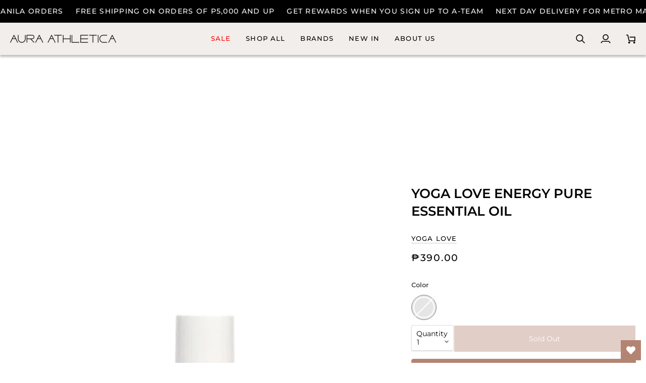

--- FILE ---
content_type: text/css
request_url: https://auraathletica.com/cdn/shop/t/181/assets/theme-custom-styles.min.css?v=114068238797120558351768897679
body_size: 1219
content:
.wishlisthero-product-page-button-container .btn:hover{background-color:var(--COLOR-PRIMARY-OPPOSITE)!important;border:1px solid var(--COLOR-PRIMARY)!important;color:var(--COLOR-PRIMARY)!important}.wishlisthero-product-page-button-container .btn{height:54px!important;padding:var(--space-3) var(--space-5)!important;opacity:1!important}.wishlisthero-product-page-button-container .btn:hover svg path{fill:var(--COLOR-PRIMARY)!important}.stain-button-canvas{background-color:var(--COLOR-PRIMARY)!important;border:1px solid var(--COLOR-PRIMARY)!important;color:var(--COLOR-PRIMARY-OPPOSITE)!important}.quickview .bg-button{text-transform:uppercase}.instafeed-new-arrow{display:none!important}.pxs-newsletter-section{overflow:scroll;padding:10px 0;margin:0;position:fixed;z-index:999;top:0;bottom:0;left:0;right:0;background:#0000004d;display:flex;align-items:center}.pxs-newsletter-section .newsletter-success{font-weight:700;text-align:center}.pxs-newsletter-section .form-fields-inline{text-align:center}.pxs-newsletter-section .newsletter-success{text-align:center}.pxs-newsletter-section .newsletter{font-size:var(--font-size-body)}.pxs-newsletter-section .newsletter .newsletter-input{margin-bottom:25px;width:100%}.pxs-newsletter-form-fields{margin-top:20px}.pxs-newsletter-section .newsletter .newsletter-submit{width:auto}.pxs-newsletter-section .newsletter .newsletter-submit button{font-size:15px;width:150px;text-transform:none;-webkit-user-select:none;-khtml-user-select:none;-moz-user-select:-moz-none;-o-user-select:none;user-select:none}.pxs-newsletter-section .newsletter .newsletter-submit .button-primary{padding-right:.875rem;padding-left:.875rem}.custom-section-header.custom-heading-text-center{text-align:center}.custom-section-header.custom-heading-text-center .custom-button{justify-content:center}.custom-section-header.custom-heading-text-right{text-align:right}.custom-section-header.custom-heading-text-right .custom-button{justify-content:end}.custom-section-header.custom-heading-text-left{text-align:left}.custom-section-header.custom-heading-text-left .custom-button{justify-content:start}.rm-kicker-line::after{display:none}.text_below_image.collection-grid-item__title{margin-top:1rem}.uppercase-size-1{font-size:calc(var(--font-1) * var(--FONT-ADJUST-BODY));line-height:var(--leading-relaxed);text-transform:uppercase}.uppercase-size-2{font-size:calc(var(--font-2) * var(--FONT-ADJUST-BODY));line-height:var(--leading-relaxed);text-transform:uppercase}.uppercase-size-3{font-size:calc(var(--font-3) * var(--FONT-ADJUST-BODY));line-height:var(--leading-normal);text-transform:uppercase}.uppercase-size-4{font-size:calc(var(--font-4) * var(--FONT-ADJUST-BODY));line-height:var(--leading-normal);text-transform:uppercase}.uppercase-size-5{font-size:calc(var(--font-5) * var(--FONT-ADJUST-BODY));line-height:var(--leading-snug);text-transform:uppercase}.uppercase-size-6{font-size:calc(var(--font-6) * var(--FONT-ADJUST-BODY));line-height:var(--leading-snug);text-transform:uppercase}.uppercase-size-7{font-size:calc(var(--font-7) * var(--FONT-ADJUST-BODY));line-height:var(--leading-snug);text-transform:uppercase}.uppercase-size-8{font-size:calc(var(--font-8) * var(--FONT-ADJUST-BODY));line-height:var(--leading-tight);text-transform:uppercase}.uppercase-size-9{font-size:calc(var(--font-9) * var(--FONT-ADJUST-BODY));line-height:var(--leading-tight);text-transform:uppercase}.uppercase-size-10{font-size:calc(var(--font-10) * var(--FONT-ADJUST-BODY));line-height:var(--leading-tight);text-transform:uppercase}.uppercase-size-11{font-size:calc(var(--font-11) * var(--FONT-ADJUST-BODY));line-height:var(--leading-hairline);text-transform:uppercase}.uppercase-size-12{font-size:calc(var(--font-12) * var(--FONT-ADJUST-BODY));line-height:var(--leading-hairline);text-transform:uppercase}@media (min-width:900px){.custom-text__list-contain{display:flex;align-items:center;justify-content:center;gap:10%}.toggle-container{margin:4em 0}}.divider{border-bottom:1px solid #fff;margin:50px auto 70px;width:300px}@media (max-width:900px){.custom-arrow{width:12px;height:12px;transform:rotate(45deg);display:block;transition:.3s ease}.custom-text__content-1 .custom-arrow{border:2px solid #000;border-top:0;border-left:0}.custom-text__content-2 .custom-arrow{border:2px solid #fff;border-top:0;border-left:0}.custom-arrow.active{transform:rotate(225deg);position:absolute;top:43%}.arrow-con{padding:1rem;background:#0000001a;border-radius:50%;width:50PX;height:50px;display:flex;position:relative;align-items:center;justify-content:center;margin:auto auto 20px}.toggle-container{padding-bottom:5px!important;margin:4em 0 0}.toggle-content{display:none}}.custom-text__content-wrapper{padding:30px}.custom-mb-0{margin-bottom:0}.custom-mb-40{margin-bottom:40px}.custom-text__content-1 .logo-text__subheading *{font-size:1.3em}.custom-box-shadow{padding:0 15px}@media (min-width:769px){.custom-box-shadow{box-shadow:0 3px 4px #999;margin-bottom:30px}}@media (max-width:768px){.custom-box-shadow{background:#f1f1f1;margin-bottom:5px}}.collection-image-container{display:flex;justify-content:center}.collection-image-container{padding-top:20px}.custom-collection-logo{width:200px}.custom-two-column.header__dropdown__inner{column-count:2}.custom-grid-spacing{padding:0 5px}.tile--text{display:flex;align-items:center}.section-carousel .flickity-force-arrows-top .flickity-button{margin-top:30px}.section-carousel .flickity-force-arrows-top .flickity-button.previous{left:40%}.section-carousel .flickity-force-arrows-top .flickity-button.next{right:40%}.section-carousel .flickity-page-dots{margin-top:38px;position:relative}.no-gaps{padding:0}.no-gaps .grid--mosaic{gap:0;margin:0}.tile__link .hero__btn{margin-top:1.2em;font-size:1.2em;font-weight:500}.tile__custom_desc{margin-top:.5em}.product__price--sale{color:var(--COLOR-BADGE-TEXT)}.product-quantity-select-wrapper{position:relative}#product-quantity-select{height:100%;width:100%;cursor:pointer;box-shadow:0 1px 2px #00000026;appearance:none;padding:1.5rem .625rem .375rem;border:1px solid #ddd;border-radius:3px;-webkit-appearance:none;-moz-appearance:none;appearance:none;background-color:#fff;background:#fff0;margin:0}.qty-form-field{position:absolute;top:.5em;left:.625rem;z-index:2;pointer-events:none;transition:125ms;transition-delay:125ms;transition-timing-function:cubic-bezier(0,0,.2,1)}.qty-down{position:absolute;top:50%;right:.625rem;margin-top:-3px;pointer-events:none;color:#4d4d4d}.hidden.quantity__wrapper{display:none}.product-input-qty{position:absolute;z-index:1}.product-input-qty .quantity__input{height:50px;padding:1.5rem .625rem .375rem;text-align:left}.product__inner .product_block_quantity{width:103px;position:relative;display:flex;align-items:end}.product_block_quantity>*{width:100%}.flex-wrapper{display:flex;gap:10px}.flex-wrapper .product_block_buttons{width:100%}.product__popdown__title--ATC{margin-bottom:1rem}.radio__button label>span{text-align:center;line-height:1;padding:5px}.swatch__button.show-more{font-size:16px}.collection-grid-item .image__hero__scale{display:flex}#brands .collection-grid-item .image__hero__scale .block{height:auto;display:flex;align-items:center;max-width:80%;margin:auto}.related__products .quickview{display:none}@media (max-width:600px){.cart__items__remove{display:none}}.product_slider__title{font-size:medium}.product_slider__title.underline{text-decoration:underline}.section-carousel__header.has_button{display:flex;align-items:center;justify-content:space-between;padding-right:0;flex-wrap:wrap;gap:1em}.x-columns{display:flex;flex-wrap:wrap;justify-content:space-between}@media (min-width:600px){.form-field--half{width:49%}}@media (max-width:599px){.form-field--half{width:100%}}.custom-sibling-color{border:1px solid #ccc}.custom-sibling-color,.siblings__swatch,.siblings__link[aria-selected=true] .sibling__image{border-radius:100%}.siblings__link__holder.sold-out .siblings__swatch{opacity:.7}.account-page .form-fields-columns{display:flex;flex-wrap:wrap}.account-page .float__wrapper.form-field--whole,.account-page .float__wrapper.form-field--half{margin:0 .5%}.account-page .form-field--whole{width:100%}.account-address-item{margin-bottom:10px}.sticky-add-to-cart{display:none}@media screen and (max-width:768px){.sticky-add-to-cart{position:fixed;bottom:0;left:0;width:100%;padding:0;box-shadow:0 -2px 10px rgb(0 0 0 / .1);z-index:999;display:flex;justify-content:center;border:none}.sticky-add-to-cart button{width:90%;max-width:400px;padding:0;text-transform:none}}.quickview__form__wrapper .flex-wrapper{gap:0}.no-dots .flickity-page-dots{display:none}.subtext{margin-top:6em}.subtext p{margin-bottom:0}.subtext a{color:#E4473A}.tab__scroll{display:flex;justify-content:space-between;align-items:center}.text-only-btn{text-decoration:underline;font-size:medium}@media (max-width:1100px){.mobile-hidden{display:none}}

--- FILE ---
content_type: text/css
request_url: https://auraathletica.com/cdn/shop/t/181/assets/theme-custom-styles.css?v=23737276013197440961768897679
body_size: 1512
content:
.wishlisthero-product-page-button-container .btn:hover{background-color:var(--COLOR-PRIMARY-OPPOSITE)!important;border:1px solid var(--COLOR-PRIMARY)!important;color:var(--COLOR-PRIMARY)!important}.wishlisthero-product-page-button-container .btn{height:54px!important;padding:var(--space-3) var(--space-5)!important;opacity:1!important}.wishlisthero-product-page-button-container .btn:hover svg path{fill:var(--COLOR-PRIMARY)!important}.stain-button-canvas{background-color:var(--COLOR-PRIMARY)!important;border:1px solid var(--COLOR-PRIMARY)!important;color:var(--COLOR-PRIMARY-OPPOSITE)!important}.quickview .bg-button{text-transform:uppercase}.instafeed-new-arrow{display:none!important}.pxs-newsletter-section{overflow:scroll;padding:10px 0;margin:0;position:fixed;z-index:999;top:0;bottom:0;left:0;right:0;background:#0000004d;display:flex;align-items:center}.pxs-newsletter-section .newsletter-success{font-weight:700;text-align:center}.pxs-newsletter-section .form-fields-inline,.pxs-newsletter-section .newsletter-success{text-align:center}.pxs-newsletter-section .newsletter{font-size:var(--font-size-body)}.pxs-newsletter-section .newsletter .newsletter-input{margin-bottom:25px;width:100%}.pxs-newsletter-form-fields{margin-top:20px}.pxs-newsletter-section .newsletter .newsletter-submit{width:auto}.pxs-newsletter-section .newsletter .newsletter-submit button{font-size:15px;width:150px;text-transform:none;-webkit-user-select:none;-khtml-user-select:none;-moz-user-select:-moz-none;-o-user-select:none;user-select:none}.pxs-newsletter-section .newsletter .newsletter-submit .button-primary{padding-right:.875rem;padding-left:.875rem}.custom-section-header.custom-heading-text-center{text-align:center}.custom-section-header.custom-heading-text-center .custom-button{justify-content:center}.custom-section-header.custom-heading-text-right{text-align:right}.custom-section-header.custom-heading-text-right .custom-button{justify-content:end}.custom-section-header.custom-heading-text-left{text-align:left}.custom-section-header.custom-heading-text-left .custom-button{justify-content:start}.rm-kicker-line:after{display:none}.text_below_image.collection-grid-item__title{margin-top:1rem}.uppercase-size-1{font-size:calc(var(--font-1) * var(--FONT-ADJUST-BODY));line-height:var(--leading-relaxed);text-transform:uppercase}.uppercase-size-2{font-size:calc(var(--font-2) * var(--FONT-ADJUST-BODY));line-height:var(--leading-relaxed);text-transform:uppercase}.uppercase-size-3{font-size:calc(var(--font-3) * var(--FONT-ADJUST-BODY));line-height:var(--leading-normal);text-transform:uppercase}.uppercase-size-4{font-size:calc(var(--font-4) * var(--FONT-ADJUST-BODY));line-height:var(--leading-normal);text-transform:uppercase}.uppercase-size-5{font-size:calc(var(--font-5) * var(--FONT-ADJUST-BODY));line-height:var(--leading-snug);text-transform:uppercase}.uppercase-size-6{font-size:calc(var(--font-6) * var(--FONT-ADJUST-BODY));line-height:var(--leading-snug);text-transform:uppercase}.uppercase-size-7{font-size:calc(var(--font-7) * var(--FONT-ADJUST-BODY));line-height:var(--leading-snug);text-transform:uppercase}.uppercase-size-8{font-size:calc(var(--font-8) * var(--FONT-ADJUST-BODY));line-height:var(--leading-tight);text-transform:uppercase}.uppercase-size-9{font-size:calc(var(--font-9) * var(--FONT-ADJUST-BODY));line-height:var(--leading-tight);text-transform:uppercase}.uppercase-size-10{font-size:calc(var(--font-10) * var(--FONT-ADJUST-BODY));line-height:var(--leading-tight);text-transform:uppercase}.uppercase-size-11{font-size:calc(var(--font-11) * var(--FONT-ADJUST-BODY));line-height:var(--leading-hairline);text-transform:uppercase}.uppercase-size-12{font-size:calc(var(--font-12) * var(--FONT-ADJUST-BODY));line-height:var(--leading-hairline);text-transform:uppercase}@media (min-width: 900px){.custom-text__list-contain{display:flex;align-items:center;justify-content:center;gap:10%}.toggle-container{margin:4em 0}}.divider{border-bottom:1px solid white;margin:50px auto 70px;width:300px}@media (max-width: 900px){.custom-arrow{width:12px;height:12px;transform:rotate(45deg);display:block;transition:.3s ease}.custom-text__content-1 .custom-arrow{border:2px solid black;border-top:0;border-left:0}.custom-text__content-2 .custom-arrow{border:2px solid white;border-top:0;border-left:0}.custom-arrow.active{transform:rotate(225deg);position:absolute;top:43%}.arrow-con{padding:1rem;background:#0000001a;border-radius:50%;width:50PX;height:50px;display:flex;position:relative;align-items:center;justify-content:center;margin:auto auto 20px}.toggle-container{padding-bottom:5px!important;margin:4em 0 0}.toggle-content{display:none}}.custom-text__content-wrapper{padding:30px}.custom-mb-0{margin-bottom:0}.custom-mb-40{margin-bottom:40px}.custom-text__content-1 .logo-text__subheading *{font-size:1.3em}.custom-box-shadow{padding:0 15px}@media (min-width: 769px){.custom-box-shadow{box-shadow:0 3px 4px #999;margin-bottom:30px}}@media (max-width: 768px){.custom-box-shadow{background:#f1f1f1;margin-bottom:5px}}.collection-image-container{display:flex;justify-content:center}.collection-image-container{padding-top:20px}.custom-collection-logo{width:200px}.custom-two-column.header__dropdown__inner{column-count:2}.custom-grid-spacing{padding:0 5px}.tile--text{display:flex;align-items:center}.section-carousel .flickity-force-arrows-top .flickity-button{margin-top:30px}.section-carousel .flickity-force-arrows-top .flickity-button.previous{left:40%}.section-carousel .flickity-force-arrows-top .flickity-button.next{right:40%}.section-carousel .flickity-page-dots{margin-top:38px;position:relative}.no-gaps{padding:0}.no-gaps .grid--mosaic{gap:0;margin:0}.tile__link .hero__btn{margin-top:1.2em;font-size:1.2em;font-weight:500}.tile__custom_desc{margin-top:.5em}.product__price--sale{color:var(--COLOR-BADGE-TEXT)}.product-quantity-select-wrapper{position:relative}#product-quantity-select,#product-length-select{height:100%;width:100%;cursor:pointer;box-shadow:0 1px 2px #00000026;padding:1.5rem .625rem .375rem;border:1px solid #dddddd;border-radius:3px;-webkit-appearance:none;-moz-appearance:none;appearance:none;background-color:#fff;background:transparent;margin:0}.qty-form-field{position:absolute;top:.5em;left:.625rem;z-index:2;pointer-events:none;transition:125ms;transition-delay:125ms;transition-timing-function:cubic-bezier(0,0,.2,1)}.qty-down{position:absolute;top:65%;right:.625rem;margin-top:-3px;pointer-events:none;color:#4d4d4d}.hidden.quantity__wrapper{display:none}.product-input-qty{position:absolute;z-index:1}.product-input-qty .quantity__input{height:50px;padding:1.5rem .625rem .375rem;text-align:left}.product__inner .product_block_quantity{width:103px;position:relative;display:flex;align-items:end}.product_block_quantity>*{width:100%}.flex-wrapper{display:flex;gap:10px}.flex-wrapper .product_block_buttons{width:100%}.product__popdown__title--ATC{margin-bottom:1rem}.radio__button label>span{text-align:center;line-height:1;padding:5px}.swatch__button.show-more{font-size:16px}.collection-grid-item .image__hero__scale{display:flex}#brands .collection-grid-item .image__hero__scale .block{height:auto;display:flex;align-items:center;max-width:80%;margin:auto}.related__products .quickview{display:none}@media (max-width: 600px){.cart__items__remove{display:none}}.product_slider__title{font-size:medium}.product_slider__title.underline{text-decoration:underline}.section-carousel__header.has_button{display:flex;align-items:center;justify-content:space-between;padding-right:0;flex-wrap:wrap;gap:1em}.x-columns{display:flex;flex-wrap:wrap;justify-content:space-between}@media (min-width: 600px){.form-field--half{width:49%}}@media (max-width: 599px){.form-field--half{width:100%}}.custom-sibling-color{border:1px solid #ccc}.custom-sibling-color,.siblings__swatch,.siblings__link[aria-selected=true] .sibling__image{border-radius:100%}.siblings__link__holder.sold-out .siblings__swatch{opacity:.7}.account-page .form-fields-columns{display:flex;flex-wrap:wrap}.account-page .float__wrapper.form-field--whole,.account-page .float__wrapper.form-field--half{margin:0 .5%}.account-page .form-field--whole{width:100%}.account-address-item{margin-bottom:10px}.sticky-add-to-cart{display:none}@media screen and (max-width: 768px){.sticky-add-to-cart{position:fixed;bottom:0;left:0;width:100%;padding:0;box-shadow:0 -2px 10px #0000001a;z-index:999;display:flex;justify-content:center;border:none}.sticky-add-to-cart button{width:90%;max-width:400px;padding:0;text-transform:none}}.quickview__form__wrapper .flex-wrapper{gap:0}.no-dots .flickity-page-dots{display:none}.subtext{margin-top:6em}.subtext p{margin-bottom:0}.subtext a{color:#e4473a}.tab__scroll{display:flex;justify-content:space-between;align-items:center}.text-only-btn{text-decoration:underline;font-size:medium}@media (max-width: 1100px){.mobile-hidden{display:none}}.product__grid__info>a>*{padding-bottom:2px}
/*# sourceMappingURL=/cdn/shop/t/181/assets/theme-custom-styles.css.map?v=23737276013197440961768897679 */


--- FILE ---
content_type: text/javascript
request_url: https://auraathletica.com/cdn/shop/t/181/assets/custom.js?v=165149499425585081051768897617
body_size: 324
content:
(function(){let $=window.jQuery;if($("#homepage-popup").parent().addClass("pxs-newsletter-section"),$(".pxs-newsletter-section").hide(),$(document).mouseup(function(e){var container=$(".pxs-newsletter");!container.is(e.target)&&container.has(e.target).length===0&&($("#homepage-popup").parent().hide(),$("#homepage-popup").parent().css("visibility","hidden"))}),$(".der-close-btn").on("click",function(){$("#homepage-popup").parent().hide(),$("#homepage-popup").parent().css("visibility","hidden")}),$("body").hasClass("template-index")){var scrollPercentage;window.addEventListener("scroll",function(){var scrollTop=window.pageYOffset||document.documentElement.scrollTop,scrollHeight=document.documentElement.scrollHeight-document.documentElement.clientHeight,scrollPercentage2=scrollTop/scrollHeight*100;scrollPercentage2>=65&&$(".pxs-newsletter-section").show()})}window.qtyChange=function(){var selectValue=document.getElementById("product-quantity-select").value;document.getElementById("qty__input").value=selectValue;var select=document.getElementById("product-quantity-select");const qtyInputContainer=document.getElementById("product-input-qty"),qtyInput=document.getElementById("qty__input"),svg=document.getElementById("product-qty-svg");selectValue==="10+"&&(select.style.background="red",select.style.visibility="hidden",svg.style.visibility="hidden",qtyInputContainer.classList.remove("hidden"),qtyInput.value=10)},window.innerWidth<=900&&(window.toggleContent=function(element){var arrow=element.querySelector(".custom-arrow"),content=element.nextElementSibling;content.style.display==="none"||content.style.display===""?(content.style.display="block",element.style.paddingBottom="0",arrow.classList.add("active")):(content.style.display="none",element.style.paddingBottom="25px",arrow.classList.remove("active"))});function processSwitches(data){let swatchMap={};data.colors.forEach(obj=>{let key=Object.keys(obj)[0].toLowerCase();swatchMap[key]=obj[key]}),document.querySelectorAll("[data-x-swatch]").forEach(element=>{let swatchKey=element.getAttribute("data-x-swatch").toLowerCase();swatchMap[swatchKey]&&swatchMap[swatchKey].startsWith("#")&&(element.style.backgroundColor=swatchMap[swatchKey])})}function loadSwatches(){fetch("https://cdn.shopify.com/s/files/1/0267/9111/6853/files/swatch1117_df423d6a-d5fa-4fa7-b414-f78830dbe07f.json?v=1763348881").then(response=>response.json()).then(data=>processSwitches(data)).catch(error=>console.error("Error loading swatches:",error))}document.addEventListener("DOMContentLoaded",loadSwatches),new MutationObserver(function(mutations){mutations.forEach(function(mutation){mutation.addedNodes.length&&loadSwatches()})}).observe(document.body,{childList:!0,subtree:!0}),document.addEventListener("DOMContentLoaded",function(){const originalAddToCart=document.querySelector(".btn--add-to-cart"),stickyAddToCart=document.querySelector(".sticky-add-to-cart"),footer=document.querySelector("footer");function toggleStickyButton(){if(!originalAddToCart||!stickyAddToCart)return;const rect=originalAddToCart.getBoundingClientRect(),footerRect=footer?footer.getBoundingClientRect():null,isOriginalVisible=rect.top>=0&&rect.bottom<=window.innerHeight,isNearFooter=footerRect?footerRect.top<window.innerHeight:!1;isOriginalVisible||isNearFooter?stickyAddToCart.style.display="none":stickyAddToCart.style.display="flex"}window.addEventListener("scroll",toggleStickyButton),window.addEventListener("resize",toggleStickyButton),toggleStickyButton()})})();
//# sourceMappingURL=/cdn/shop/t/181/assets/custom.js.map?v=165149499425585081051768897617
